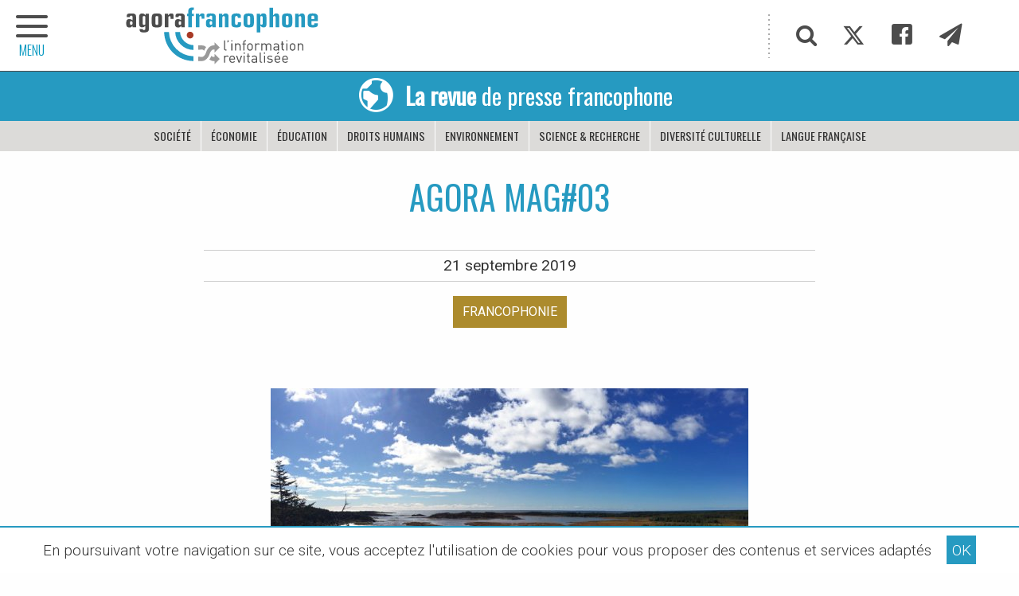

--- FILE ---
content_type: text/html; charset=utf-8
request_url: https://www.agora-francophone.org/agora-mag-03-3824
body_size: 10805
content:
<!DOCTYPE html>
<html class="page_article article_revue composition_revue ltr fr no-js" lang="fr" dir="ltr">
<head>
<script>/*<![CDATA[*/(function(H){H.className=H.className.replace(/\bno-js\b/,'js')})(document.documentElement);/*]]>*/</script>
<title>Agora Mag#03 - Agora Francophone, l&#039;information revitalisée</title>
<meta property="og:title" content="Agora Mag#03">
<meta property="og:type" content="article">
<meta property="og:url" content="https://www.agora-francophone.org/agora-mag-03-3824">
<meta property="og:description" content="francophonie, OIF, Francophonie, Organisation Internationale de la Francophonie, langue fran&#231;aise, diplomatie culturelle, litt&#233;rature, th&#233;&#226;tre, festival, diversit&#233; culturelle, les francophonies">
<meta property="og:locale" content="fr_FR">
<meta property="og:image" content="https://www.agora-francophone.org/IMG/logo/arton3824.jpg">
<meta property="og:site_name" content="Agora Francophone">

<!--seo_insere--><meta name="description" content="&#8211;" />
<meta name="keywords" content="Francophonie" />
<meta name="robots" content="INDEX, FOLLOW" />
<link rel="canonical" href="https://www.agora-francophone.org/agora-mag-03-3824" /><meta http-equiv="Content-Type" content="text/html; charset=utf-8">
<meta name="viewport" content="width=device-width, initial-scale=1.0">
<link rel='stylesheet' href='local/cache-css/ee6af128527938b2d14b3364911db8b8.css?1737279676' type='text/css' /><link rel="preconnect" href="https://cdn.jsdelivr.net/" crossorigin>
<link rel="dns-prefetch" href="https://cdn.jsdelivr.net/">
<script type='text/javascript'>var var_zajax_content='content';</script><script type='text/javascript'>/*<![CDATA[*/
var blocs_replier_tout = 0;
var blocs_slide = 'normal';
var blocs_title_sep = /\|\|/g;
var blocs_title_def = 'Déplier||Replier';
var blocs_js_cookie = '';
/*]]>*/</script><script type="text/javascript">/* <![CDATA[ */
var mediabox_settings={"auto_detect":true,"ns":"box","tt_img":true,"sel_g":"#documents_portfolio a[type='image\/jpeg'],#documents_portfolio a[type='image\/png'],#documents_portfolio a[type='image\/gif']","sel_c":".mediabox","str_ssStart":"Diaporama","str_ssStop":"Arr\u00eater","str_cur":"{current}\/{total}","str_prev":"Pr\u00e9c\u00e9dent","str_next":"Suivant","str_close":"Fermer","str_loading":"Chargement\u2026","str_petc":"Taper \u2019Echap\u2019 pour fermer","str_dialTitDef":"Boite de dialogue","str_dialTitMed":"Affichage d\u2019un media","splash_url":"","lity":{"skin":"_simple-dark","maxWidth":"90%","maxHeight":"90%","minWidth":"400px","minHeight":"","slideshow_speed":"2500","opacite":"0.9","defaultCaptionState":"expanded"}};
/* ]]> */</script>
<!-- insert_head_css -->
<link rel="stylesheet" href="https://cdn.jsdelivr.net/npm/foundation-sites@6.7.5/dist/css/foundation.min.css" crossorigin="anonymous">
<link id="main-less-nocompil" rel="stylesheet" href="local/cache-less/lessdyn-css_main_less-976b4f0f-cssify-cedd254.css" type="text/css">
<script type='text/javascript' src='local/cache-js/4acba692ba8a4a4beb1575b284559df8.js?1737285500'></script>
<!-- insert_head -->
<script type="text/javascript">/* <![CDATA[ */
function ancre_douce_init() {
if (typeof jQuery.localScroll=="function") {
jQuery.localScroll({autoscroll:false, hash:true, onAfter:function(anchor, settings){ 
jQuery(anchor).attr('tabindex', -1).on('blur focusout', function () {
// when focus leaves this element, 
// remove the tabindex attribute
jQuery(this).removeAttr('tabindex');
}).focus();
}});
}
}
if (window.jQuery) jQuery(document).ready(function() {
ancre_douce_init();
onAjaxLoad(ancre_douce_init);
});
/* ]]> */</script>
<link rel="manifest" href="spip.php?page=manifest.webmanifest">
<link rel="icon" type="image/x-icon" href="https://www.agora-francophone.org/local/cache-gd2/fb/8d70f227c40a4b262348e2939c1ea7.ico" sizes="any">
<link rel="icon" type="image/png" href="https://www.agora-francophone.org/local/cache-gd2/81/5409f012df7ff162002a41cd1caed1.png" sizes="any">
<link rel="apple-touch-icon" href="https://www.agora-francophone.org/local/cache-gd2/fa/bfca1b9b982d0c625dea2672757a84.png">
<meta name="msapplication-TileImage" content="https://www.agora-francophone.org/local/cache-gd2/34/7c6caa3410538044ac1d9864120b1f.png">
<meta name="msapplication-TileColor" content="#ffffff">
<meta name="theme-color" content="#ffffff">
<meta name="generator" content="SPIP"></head>
<body id="top" class="page-article" dir="ltr">
<div id="menu-ext-gauche" data-toggler=".is-active">
<a href="#" target="_self" class="close float-right" data-toggle="menu-ext-gauche" title="Masquer le menu"><span class="icon-close"></span></a>
<hr class="sans-border" />
<section>
<ul class="menu partage">
<li><a href="#" target="_self" class="item js-modal" title="Recherche"
data-modal-content-id="cadre_recherche"
data-modal-close-text="Fermer la recherche">
<span class="icon-search"></span>
</a>
</li>
<li><a href="twitter-886" target="_self" class="item" title="Twitter"><span class="icon-twitter"></span></a></li>
<li><a href="Facebook-885" target="_self" class="item" title="Facebook"><span class="icon-facebook"></span></a></li>
<li><a href="infolettre" target="_self" class="item" title="Infolettre"><span class="icon-paper-plane"></span></a></li>
</ul>
<ul class="vertical menu">
<li><a href="https://www.agora-francophone.org" target="_self" class="item retourHome" title="Retour à l'accueil"><span class="icon-home icon-fw"></span>Accueil</a></li>
<li class="niveauA actif-OffCanvas"><a href="revue-de-presse-1" target="_self" class="item" title="La revue de presse francophone">Revue de presse</a>
</li>
<li class="niveauA"><a href="partenariat-oif-agora-francophone-2023" target="_self" class="item" title="&#201;v&#233;nements francophones">Événements francophones</a>
<ul>
<li class="niveauB"><a href="10-sur-10-journalisme-et-culture-a-saint-louis-senegal" target="_self" class="item">Partenariat Agora/OIF -10 sur 10 à Saint-Louis / Sénégal</a></li>
<li class="niveauB"><a href="les-zebrures-d-automne-limoges-france" target="_self" class="item">Les Zébrures d&#8217;automne Limoges - France / 2019</a></li>
<li class="niveauB"><a href="les-zebrures-d-automne-limoges-france-95" target="_self" class="item">Acfas&nbsp;: 87e congrès  Partenariat Agora / UQO</a></li>
<li class="niveauB"><a href="10-sur-10-le-theatre-en-francais-de-la-pologne-au-senegal" target="_self" class="item">10 sur 10, le théâtre en français de la Pologne au Sénégal</a></li>
<li class="niveauB"><a href="Sommet-de-la-Francophonie-Erevan" target="_self" class="item">Sommet de la Francophonie Erevan</a></li>
<li class="niveauB"><a href="le-grand-tour-2017" target="_self" class="item">Le Grand Tour 2017</a></li>
<li class="niveauB"><a href="2023-angouleme-france" target="_self" class="item">2023 - Angoulême - France</a></li>
<li class="niveauB"><a href="les-zebrures-d-automne-limoges-france-2020" target="_self" class="item">Les Zébrures d&#8217;automne Limoges - France / 2020</a></li>
<li class="niveauB"><a href="l-afrique-en-conte" target="_self" class="item">L&#8217;Afrique en conte</a></li>
<li class="niveauB"><a href="itineraires-francophones-en-europe-centrale-et-orientale" target="_self" class="item">Itinéraires francophones en Europe centrale et orientale</a></li>
<li class="niveauB"><a href="forum-euro-mediterraneen-des-jeunes-leaders-2022" target="_self" class="item">Forum euro-méditerranéen des jeunes leaders - 2022</a></li>
<li class="niveauB"><a href="exils-poetiques-guyane-par-emmelyne-octavie" target="_self" class="item">Exils poétiques - Guyane - Par Emmelyne Octavie</a></li>
<li class="niveauB"><a href="partenariat-la-fabrique-de-la-litterature-agora-francophone" target="_self" class="item">Carnets Vanteaux - Partenariat Agora - &#171;&nbsp;La Fabrique de la littérature&nbsp;&#187;</a></li>
<li class="niveauB"><a href="carnets-vanteaux-partenariat-agora-la-fabrique-de-la-litterature-iii" target="_self" class="item">Carnets Vanteaux - Partenariat Agora - &#171;&nbsp;La Fabrique de la littérature&nbsp;&#187; III</a></li>
</ul>
</li>
<li class="niveauA"><a href="agora-mag" target="_self" class="item">Agora Mag</a>
</li>
</ul>
</section>
</div><header class="bandeau">
<div id="slogan">
<div class="hide">
<p>francophonie, OIF, Francophonie, Organisation Internationale de la Francophonie, langue française, diplomatie culturelle, littérature, théâtre, festival, diversité culturelle, les francophonies</p>
</div>
</div>
<div id="bandeau" class="grid-container full">
<div class="grid-container">
<div class="grid-x">
<h2 class="cell auto" style="background-image: url('plugins/squelagora/images/logo-agora-francophone2018.svg')">
<a href="https://www.agora-francophone.org" target="_self" title="Accueil"><span class="hide">L&#8217;actualité revitalisée</span></a>
</h2>
<div class="partage cell shrink show-for-medium">
<ul class="menu">
<li><a href="#" target="_self" class="item js-modal" title="Recherche"
data-modal-content-id="cadre_recherche"
data-modal-close-text="Fermer la recherche">
<span class="icon-search"></span>
</a>
</li>
<li><a href="twitter-886" target="_self" class="item" title="Twitter"><span class="icon-twitter"></span></a></li>
<li><a href="Facebook-885" target="_self" class="item" title="Facebook"><span class="icon-facebook"></span></a></li>
<li><a href="infolettre" target="_self" class="item" title="Infolettre"><span class="icon-paper-plane"></span></a></li>
</ul>
</div>
</div>
</div>
</div>
<nav class="grid-x align-center" role="navigation">
<a class="retour" href="revue-de-presse-1" target="_self" title="Accueil Revue de presse">
<h1 class="cell menu align-center text-center avec-padding025" style="background-color:#269ac1">
<span class="icon-earth show-for-medium"></span><p><strong>La revue</strong> de presse francophone</p>
</h1>
</a>
<ul class="cell menu align-center">
<li><a href="societe-262?cps=revue" target="_self" class="item" title="Thématique Société">Société</a>
</li>
<li><a href="Economie-263?cps=revue" target="_self" class="item" title="Thématique Économie">Économie</a>
</li>
<li><a href="Education-261?cps=revue" target="_self" class="item" title="Thématique Éducation">Éducation</a>
</li>
<li><a href="Droits-de-l-Homme-279?cps=revue" target="_self" class="item" title="Thématique Droits humains">Droits humains</a>
</li>
<li><a href="Environnement-264?cps=revue" target="_self" class="item" title="Thématique Environnement">Environnement</a>
</li>
<li><a href="Science-recherche-436?cps=revue" target="_self" class="item" title="Thématique Science &amp; recherche">Science &amp; recherche</a>
</li>
<li><a href="Diversite-culturelle-260?cps=revue" target="_self" class="item" title="Thématique Diversité culturelle">Diversité culturelle</a>
</li>
<li><a href="Langue-francaise-283?cps=revue" target="_self" class="item" title="Thématique Langue française">Langue française</a>
</li>
</ul>
</nav>
<div class="offCanvas-toggle" data-toggle="menu-ext-gauche" style="left:0">
<a title="menu plan du site" role="navigation"><span class="icon-menu"></span><span class="titre-menu">MENU</span></a>
</div>
</header><main>
<div class="main grid-x">
<div class="content hentry" id="content">
<div id="titre-article" class="hide">
<a href="#top" target="_self" title="Haut de la page">
<div class="grid-container">
<div class="grid-x">
<span class="icon-bookmark"></span>
<span class="point">Agora Mag#03</span>
</div>
</div>
</a>
</div>
<header class="text-center avec-margin-top avec-margin-bottom avec-padding-bottom">
<h1 class="crayon article-titre-3824 " style="color:#269ac1">Agora Mag#03</h1>
<div class="auteur sursousligne">
<abbr class="published" title="2019-09-21T06:50:32Z">21 septembre 2019</abbr>
</div>
<nav class="nav-etiquette avec-padding-top avec-padding-bottom">
<ul class="menu align-center">
<li class="etiquette-pays avec-padding-bottom05"><a class="hollow button" href="Francophonie-376?cps=revue&id_rubrique=1" target="_self" title="Afficher les articles du pays Francophonie">Francophonie</a></li>
</ul>
</nav>
</header>
<figure class="spip_documents spip_documents_center">
<img src="local/cache-vignettes/L600xH342/arton3824-e0c4b.jpg" alt="">
<figcaption class="spip_doc_caption spip_documents_center" style="max-width:600px;">
</figcaption>
</figure>
<p class="crayon article-hyperlien-3824 hyperlien sursousligne avec-padding-top avec-padding-bottom text-center"><a href="https://www.agora-francophone.org/agora-mag-03" target="_self" title="Vister Agora#Mag03">Lire l'article sur <strong>Agora#Mag03</strong> <span class="icon-arrow-right2"></span></a></p>
<div class="socialtags_insert avec-margin-top">
<p><strong>Partagez cette page sur votre réseau :</strong></p>
</div>
</div><!--.content-->
</div><!--.main--></main>
<aside>
<div class="avec-padding-bottom avec-padding-top avec-margin-top">
<div class="grid-container avec-padding-bottom">
<section id="plus-loin">
<header class="intertitre">
<h1>5 articles cueillis parmi les
5621 
publiés dans Agora
</h1>
</header>
<div class="grid-x grid-margin-x small-up-1 medium-up-2 flexbox-center-top" data-equalizer data-equalize-by-row="true">
<article class="pave-img-gauche-tag-tag-titre-desc cell avec-margin-bottom">
<a class="grid-x" href="carnets-vanteaux-douces-ameres" target="_self" title="Lire cet article" data-equalizer-watch>
<div class="pave-img cell large-4" style="background:url(https://www.agora-francophone.org/local/cache-vignettes/L350xH350/147dd24d43e1249d05ca311ca90756-c3b54.jpg) no-repeat center center;" title="Lire l'article : Carnets Vanteaux - Douces-am&#232;res">
</div>
<div class="pave-content cell large-8">
<p class="tag01"><span>Éducation</span></p>
<p class="tag02">France</p>
<h1 class="crayon article-titre-5594 titre">Carnets Vanteaux - Douces-amères</h1>
<p class="descriptif">Les Carnets Vanteaux avec l&#039;atelier Microfictions animé par Milena Mikhaïlova Makarius Consigne : Ecrire une microfiction en utilisant, dans un&nbsp;(...)</p>
</div>
</a>
</article><article class="pave-img-gauche-tag-tag-titre-desc cell avec-margin-bottom">
<a class="grid-x" href="essia-jaibi-nous-ne-sommes-pas-sortis-d-une-censure-pour-tomber-dans-l" target="_self" title="Lire cet article" data-equalizer-watch>
<div class="pave-img cell large-4" style="background:url(https://www.agora-francophone.org/local/cache-vignettes/L321xH321/8fed3295916763a0b8d7e3d0a6453a-344f0.jpg) no-repeat center center;" title="Lire l'article : Essia Jaibi : &#171; Nous ne sommes pas sortis d&#039;une censure pour tomber dans l&#039;autocensure &#187; ">
</div>
<div class="pave-content cell large-8">
<p class="tag01"><span>Diversité culturelle</span></p>
<p class="tag02">Tunisie</p>
<h1 class="crayon article-titre-3791 titre">Essia Jaibi&nbsp;: &#171;&nbsp;Nous ne sommes pas sortis d’une censure pour tomber dans l’autocensure&nbsp;&#187; </h1>
<p class="descriptif">Metteure en scène, auteure, à 30 ans, Essia Jaïbi a déjà un parcours riche d&#039;expériences dans la production, la création et la diffusion&nbsp;(...)</p>
</div>
</a>
</article><article class="pave-img-gauche-tag-tag-titre-desc cell avec-margin-bottom">
<a class="grid-x" href="dans-l-oeil-du-quebec" target="_self" title="Lire cet article" data-equalizer-watch>
<div class="pave-img cell large-4" style="background:url(https://www.agora-francophone.org/local/cache-vignettes/L350xH350/afd517e2f04b17f7d2a17bd39549c4-38e8a.png) no-repeat center center;" title="Lire l'article : Dans l&#039;&#339;il du Qu&#233;bec">
</div>
<div class="pave-content cell large-8">
<p class="tag01"><span>Environnement</span></p>
<p class="tag02">Canada - Québec</p>
<h1 class="crayon article-titre-5423 titre">Dans l’œil du Québec</h1>
<p class="descriptif">L&#039;un des plus grands cratères de météorite du monde se situe au Québec. Des scientifiques et des artistes portent un regard inédit sur&nbsp;(...)</p>
</div>
</a>
</article><article class="pave-img-gauche-tag-tag-titre-desc cell avec-margin-bottom">
<a class="grid-x" href="que-savons-nous-de-l-hyper-selfiemania-et-de-ses-adeptes" target="_self" title="Lire cet article" data-equalizer-watch>
<div class="pave-img cell large-4" style="background:url(https://www.agora-francophone.org/local/cache-vignettes/L350xH350/31fe06e74e8ea12e4bcccf52ec2676-177db.png) no-repeat center center;" title="Lire l'article : Que savons-nous de l&#039;hyper &#171; selfiemania &#187; et de ses adeptes ?">
</div>
<div class="pave-content cell large-8">
<p class="tag01"><span>Société</span></p>
<p class="tag02">Cambodge</p>
<h1 class="crayon article-titre-5723 titre">Que savons-nous de l&#8217;hyper &#171;&nbsp;selfiemania&nbsp;&#187; et de ses adeptes&nbsp;?</h1>
<p class="descriptif">Le phénomène du selfie, entendre par là « auto-portrait réalisé à l&#039;aide d&#039;un téléphone intelligent » compte probablement plusieurs millions&nbsp;(...)</p>
</div>
</a>
</article><article class="pave-img-gauche-tag-tag-titre-desc cell avec-margin-bottom">
<a class="grid-x" href="MALI-AFRIQUE-De-l-exotisme-a-l-acculturation" target="_self" title="Lire cet article" data-equalizer-watch>
<div class="pave-img cell large-4" style="background:url(https://www.agora-francophone.org/local/cache-vignettes/L350xH350/6a7d9b19f629b6fa3dfa1d9ad8c169-0ba70.jpg) no-repeat center center;" title="Lire l'article : MALI / AFRIQUE - De l&#039;exotisme &#224; l&#039;acculturation">
</div>
<div class="pave-content cell large-8">
<p class="tag01"><span>Diversité culturelle</span></p>
<p class="tag02">Afrique</p>
<h1 class="crayon article-titre-2582 titre">MALI / AFRIQUE - De l’exotisme à l’acculturation</h1>
<p class="descriptif">Cette citation fait scintiller un des topos de la littérature postcoloniale. Prenons l&#039;exemple du roman Noces sacrées de Seydou Badian qui, au&nbsp;(...)</p>
</div>
</a>
</article></div>
</section>
<section id="les-thematiques" class="grid-x grid-margin-x">
<article class="cell avec-margin-top">
<header class="intertitre">
<h1>Agora : les chemins de traverse</h1>
</header>
<nav class="nav-etiquette avec-padding-bottom">
<ul class="menu">
<li class="etiquette-thematiques avec-padding-bottom05"><a class="hollow button" href="societe-262" target="_self" title="Afficher les articles avec la thématique Société">Société</a></li>
<li class="etiquette-thematiques avec-padding-bottom05"><a class="hollow button" href="Economie-263" target="_self" title="Afficher les articles avec la thématique Économie">Économie</a></li>
<li class="etiquette-thematiques avec-padding-bottom05"><a class="hollow button" href="Education-261" target="_self" title="Afficher les articles avec la thématique Éducation">Éducation</a></li>
<li class="etiquette-thematiques avec-padding-bottom05"><a class="hollow button" href="Droits-de-l-Homme-279" target="_self" title="Afficher les articles avec la thématique Droits humains">Droits humains</a></li>
<li class="etiquette-thematiques avec-padding-bottom05"><a class="hollow button" href="Environnement-264" target="_self" title="Afficher les articles avec la thématique Environnement">Environnement</a></li>
<li class="etiquette-thematiques avec-padding-bottom05"><a class="hollow button" href="Science-recherche-436" target="_self" title="Afficher les articles avec la thématique Science &amp; recherche">Science &amp; recherche</a></li>
<li class="etiquette-thematiques avec-padding-bottom05"><a class="hollow button" href="Diversite-culturelle-260" target="_self" title="Afficher les articles avec la thématique Diversité culturelle">Diversité culturelle</a></li>
<li class="etiquette-thematiques avec-padding-bottom05"><a class="hollow button" href="Langue-francaise-283" target="_self" title="Afficher les articles avec la thématique Langue française">Langue française</a></li>
</ul>
</nav>
</article>
<article class="cell avec-margin-bottom">
<header class="intertitre">
<h1>Et autres salmigondis ; )</h1>
</header>
<nav class="nav-etiquette avec-padding-bottom" >
<ul class="menu">
<li class="etiquette-inspirations avec-padding-bottom05"><a class="hollow button" href="au-gres-du-vent" target="_self" title="Afficher les articles avec la thématique Au gré du vent">Au gré du vent</a></li>
<li class="etiquette-inspirations avec-padding-bottom05"><a class="hollow button" href="cheminer-dans-l-hexagone" target="_self" title="Afficher les articles avec la thématique Cheminer dans l&#8217;hexagone">Cheminer dans l&#8217;hexagone</a></li>
<li class="etiquette-inspirations avec-padding-bottom05"><a class="hollow button" href="croquer-des-francophones" target="_self" title="Afficher les articles avec la thématique Croquer des francophones">Croquer des francophones</a></li>
<li class="etiquette-inspirations avec-padding-bottom05"><a class="hollow button" href="deambuler-a-paris" target="_self" title="Afficher les articles avec la thématique Déambuler à Paris">Déambuler à Paris</a></li>
<li class="etiquette-inspirations avec-padding-bottom05"><a class="hollow button" href="feuilleter-la-presse-francophone" target="_self" title="Afficher les articles avec la thématique Feuilleter la presse francophone">Feuilleter la presse francophone</a></li>
<li class="etiquette-inspirations avec-padding-bottom05"><a class="hollow button" href="feuilleter-les-romans-francophones" target="_self" title="Afficher les articles avec la thématique Feuilleter les livres francophones">Feuilleter les livres francophones</a></li>
<li class="etiquette-inspirations avec-padding-bottom05"><a class="hollow button" href="relier-les-hemispheres" target="_self" title="Afficher les articles avec la thématique Relier les hémisphères">Relier les hémisphères</a></li>
<li class="etiquette-inspirations avec-padding-bottom05"><a class="hollow button" href="remonter-le-temps" target="_self" title="Afficher les articles avec la thématique Remonter le temps">Remonter le temps</a></li>
<li class="etiquette-inspirations avec-padding-bottom05"><a class="hollow button" href="se-mettre-au-vert" target="_self" title="Afficher les articles avec la thématique Se mettre au vert">Se mettre au vert</a></li>
</ul>
</nav>
</article>
</section>
<div class='ajaxbloc' data-ajax-env='zDyGD69BoIBRJb3d6xLvjzLQFT974Fsuc45s3lAvKZt1Qpn6470HOy10nv8oS9aNFY3zcYr4NG8uPCD2J7xxe28bjVESmi1SkDthDuOtGeshvkUFrQ8ZP3Ni23+rTRAafueTJQGlmT9qBSTmVYqjLhERANXu2/yycvJq8pNosb5p4gNVkDdSxmBh65iUPTqinBxJsmnaqVBpN0Wpd70rWVRBZaXey+8LL+OfvOckCLTnUASXXjZlAh2E4pxpodM5e26srljiK8Nd/kwhzQ0ikbqZOlU/fwowP2vc1WoGTYw1sQ==' data-origin="agora-mag-03-3824">

<a id='pagination_liste-galeries' class='pagination_ancre'></a>
<section id="galeries-photo" class="grid-x grid-margin-x avec-margin-top">
<article class="cell avec-margin-bottom">
<header class="intertitre">
<h1>Expression photographique</h1>
</header>
<nav class="avec-padding-bottom">
<ul class="grid-x menu small-up-2 medium-up-3 large-up-5">
<li class="cell"><a href="blanc-ebene-par-patricia-willocq" target="_self" rel="galerie" title="Blanc Ebène par Patricia Willocq">
<img src="https://www.agora-francophone.org/local/cache-vignettes/L230xH230/1eb0e1df100827f1dfa6bdf3203bfd-bb033.jpg"
class="spip_logos thumbnail"
alt="Blanc Ebène par Patricia Willocq"
/>
</a></li>
<li class="cell"><a href="senegal-balade-dans-saint-louis" target="_self" rel="galerie" title="SÉNÉGAL - Balade dans Saint-Louis">
<img src="https://www.agora-francophone.org/local/cache-vignettes/L230xH230/f8055e561acd1f0c5422a71dc6cdcf-efef7.jpg"
class="spip_logos thumbnail"
alt="SÉNÉGAL - Balade dans Saint-Louis"
/>
</a></li>
<li class="cell"><a href="cambodge-les-photos-de-nate-q-flickr" target="_self" rel="galerie" title="CAMBODGE - les photos de nate q (Flickr)">
<img src="https://www.agora-francophone.org/local/cache-vignettes/L230xH230/e8fd8631637980c7cb4296746894c3-a67f8.jpg"
class="spip_logos thumbnail"
alt="CAMBODGE - les photos de nate q (Flickr)"
/>
</a></li>
<li class="cell"><a href="ROUMANIE-instantanes-FaceBook-Street-View-Photography-Romania" target="_self" rel="galerie" title="Roumanie - instantanés - FaceBook : Street View Photography Romania">
<img src="https://www.agora-francophone.org/local/cache-vignettes/L230xH230/3db379a12b17074023f3212ac58df3-10bb3.jpg"
class="spip_logos thumbnail"
alt="Roumanie - instantanés - FaceBook : Street View Photography Romania"
/>
</a></li>
<li class="cell"><a href="Photographies-de-LEILA-ALAOUI-victime-des-attentats-de-Ouagadougou-01-2016" target="_self" rel="galerie" title="Photographies de LEILA ALAOUI - victime des attentats de Ouagadougou - 01&nbsp;(...)">
<img src="https://www.agora-francophone.org/local/cache-vignettes/L230xH230/04c3d0127e36f1171320cf632c24d3-8dc70.jpg"
class="spip_logos thumbnail"
alt="Photographies de LEILA ALAOUI - victime des attentats de Ouagadougou - 01&nbsp;(...)"
/>
</a></li>
</ul>
<div class="grid-container">
<div class="pagination-rubriques grid-x">
<div class="cell small-12">
<ul class="pagination text-center" aria-label="Pagination">
<li  class="current">
<span class="show-for-sr">Vous êtes sur la page</span> 1</li>
<li>
<a href="agora-mag-03-3824?debut_liste-galeries=5#pagination_liste-galeries" aria-label="Page 2" target="_self" rel="nofollow">2</a></li>
<li>
<a href="agora-mag-03-3824?debut_liste-galeries=10#pagination_liste-galeries" aria-label="Page 3" target="_self" rel="nofollow">3</a></li>
<li>
<a href="agora-mag-03-3824?debut_liste-galeries=15#pagination_liste-galeries" aria-label="Page 4" target="_self" rel="nofollow">4</a></li>
<li>
<a href="agora-mag-03-3824?debut_liste-galeries=20#pagination_liste-galeries" aria-label="Page 5" target="_self" rel="nofollow">5</a></li>
<li>
<a href="agora-mag-03-3824?debut_liste-galeries=25#pagination_liste-galeries" aria-label="Page 6" target="_self" rel="nofollow">6</a></li>
<li class="pagination-next"><a href="agora-mag-03-3824?debut_liste-galeries=5#pagination_liste-galeries" aria-label="Page suivante" target="_self" rel="nofollow"></a></li>
<li
class="all"><a href='agora-mag-03-3824?debut_liste-galeries=-1#pagination_liste-galeries' class='lien_pagination' rel='nofollow'>Tout afficher</a></li>
</ul>
</div>
</div>
</div>
</nav>
</article>
</section>
</div><!--ajaxbloc--><section id="la-carte" class="grid-x grid-margin-x">
<article class="cell avec-margin-top avec-margin-bottom">
<header class="intertitre">
<h1><span class="intertitre-variante">Voyage</span> en francophonies</h1>
</header>
<div id="la-carte-globale">
<div id="map1" class="carte_gis" style="width:100%; height:450px;"></div>
<script type="text/javascript">
var map1;
var jQgisloader;
(function (){
if (typeof jQuery.ajax == "undefined"){jQuery(init_gis);}else {init_gis();}
function init_gis(){
// Charger le javascript de GIS une seule fois si plusieurs carte
if (typeof jQgisloader=="undefined"){
jQgisloader = jQuery.ajax({url: 'local/cache-js/jsdyn-javascript_gis_js-ede994e4.js?1717862581', dataType: 'script', cache: true});
}
// et initialiser la carte (des que js GIS charge et des que DOM ready)
jQgisloader.done(function(){
jQuery(function(){
map1 = new L.Map.Gis('map1',{
mapId: '1',
callback: (typeof(callback_map1) === "function") ? callback_map1 : false,
center: [27.384854046181026,-10.539345937500007],
zoom: 4,
scrollWheelZoom: false,
zoomControl: true,
fullscreenControl: true,
scaleControl: false,
overviewControl:false,
layersControl: true,
layersControlOptions: {
collapsed: true
},
noControl: false,
utiliser_bb: false,
affiche_points: true,
json_points:{
url: 'https://www.agora-francophone.org/spip.php?page=gis_json',
objets: 'mots',
limit: 500,
env: [],
titre: "",
description: "",
icone: ""
},
tooltip: false,
cluster: true,
clusterOptions: {
disableClusteringAtZoom: null,
showCoverageOnHover: false,
spiderfyOnMaxZoom: true,
maxClusterRadius: 30,
singleMarkerMode: false
},
pathStyles: {"weight":"2"},
autocenterandzoom: true,
autocenter: false,
openId: false,
localize_visitor: false,
localize_visitor_zoom: 4,
centrer_fichier: true,
kml: false,
gpx: false,
geojson: false,
topojson: false,
options: []
});
});
});
}
})()
</script>
</div>
</article>
</section>
</div>
</div>
<div class="grid-container full">
<section id="les-sources" style="background-color:#d4eaea">
<article class="grid-x grid-container avec-padding avec-margin-top">
<header class="cell small-12 intertitre">
<h1>Les sources</h1>
</header>
<a href="?page=sources" target="_self" title="Voir les sources">
<div class="cell grid-x grid-margin-x les-sources-content avec-padding-bottom">
<figure class="cell shrink small-12 text-left">
<img src="plugins/squelagora/images/icon-agora-francophone2018.svg" width="150" alt="Logo Agora francophone">
</figure>
<div class="les-sources-content cell auto">
<h2>Les sources de la revue de presse</h2>
</div>
</div>
</a>
</article>
</section>
</div></aside>
<footer>
<div class="avec-padding-bottom">
<div id="pied-plan" class="grid-container avec-padding-bottom avec-margin-bottom">
<section class="grid-x grid-margin-x small-up-1 medium-up-3 flexbox-center-top" data-equalizer data-equalize-by-row="true">
<h1 class="hide">L&#8217;actualité revitalisée</h1>
<article class="cell avec-margin-top avec-margin-bottom">
<header>
<a href="revue-de-presse-1" target="_self" title="La revue de presse francophone">Revue de presse</a>
</header>
<ul class="menu vertical">
<li><a href="ils-meurent" target="_self" title="Ils meurent...">Ils meurent...</a></li>
<li><a href="ouganda-la-francophonie-d-a-cote" target="_self" title="Ouganda, la francophonie d’à côté&nbsp;! La vidéo">Ouganda, la francophonie d’à côté&nbsp;! La vidéo</a></li>
<li><a href="des-architectes-se-mobilisent-pour-diagnostiquer-les-centres-d-hebergements" target="_self" title="Depuis le d&#233;but de la semaine derni&#232;re, une trentaine d&#039;architectes s&#039;activent de fa&#231;on b&#233;n&#233;vole pour analyser les risques sur les b&#226;timents des centres d&#039;h&#233;bergement d&#039;urgence et faire remonter les informations aux pouvoirs publics.">Des architectes se mobilisent pour diagnostiquer les centres d’hébergements</a></li>
<li><a href="carnet-d-exil-jawaher-yousofi-journaliste-afghane" target="_self" title="La toute premi&#232;re fois que j&#039;ai pos&#233;e les pieds &#224; Paris, ce ne sont pas ses monuments embl&#233;matiques qui m&#039;ont le plus marqu&#233;, mais plut&#244;t l&#039;atmosph&#232;re sereine et unique de ses caf&#233;s nich&#233;s au c&#339;ur des vieux quartiers. Un apr&#232;s-midi, dans l&#039;un de ces caf&#233;s, une tasse de caf&#233; bouillant entre mes mains, une vieille femme au b&#233;ret brun et aux cheveux courts est pass&#233;e devant moi. Elle m&#039;a adress&#233; un sourire, un sourire qui m&#039;a transport&#233; dans les pages du livre Les Mis&#233;rables de Victor Hugo. Ce fut un instant fugace, mais charg&#233; d&#039;un sentiment profond : Paris, au-del&#224; de son histoire, poss&#232;de une &#226;me qui invite &#224; l&#039;exploration.">Carnet d’exil&nbsp;: Jawaher Yousofi, journaliste afghane</a></li>
<li><a href="arbres-de-noel-une-tradition-revisitee" target="_self" title="Voici venu le temps de la sempiternelle question du choix des sapins, afin de ne pas d&#233;roger &#224; la tradition. Comme chaque ann&#233;e, le d&#233;partement des bois et for&#234;ts du minist&#232;re de l&#039;Agro-industrie met en vente des sapins pour la f&#234;te de No&#235;l. (...) D&#039;autres personnes se mettent &#224; confectionner elles-m&#234;mes leurs sapins avec les objets de tous les jours pour les vendre en ligne aux particuliers et aux professionnels de plus en plus nombreux &#224; jeter leur d&#233;volu sur les sapins de No&#235;l artificiels r&#233;alis&#233;s &#224; partir de bois flott&#233; au style nature et &#233;pur&#233;.">Arbres de Noël&nbsp;: une tradition revisitée</a></li>
</ul>
</article>
<article class="cell avec-margin-top avec-margin-bottom">
<header>
<a href="https-www-agora-francophone-org-l-afrique-en-conte" target="_self" title="&#201;v&#233;nements francophones">Événements francophones</a>
</header>
<ul class="menu vertical">
<li><a href="zebrures-d-automne-2023" target="_self" title="Zébrures d&#8217;Automne 2023">Zébrures d&#8217;Automne 2023</a></li>
<li><a href="varsovie-sofia-la-francophonie-prepare-l-avenir" target="_self" title="Varsovie, Sofia, la francophonie prépare l&#8217;avenir">Varsovie, Sofia, la francophonie prépare l&#8217;avenir</a></li>
<li><a href="partenariat-oif-agora-francophone-2023" target="_self" title="Partenariat OIF / Agora francophone - 2023">Partenariat OIF / Agora francophone - 2023</a></li>
<li><a href="les-zebrures-d-automne-limoges-france-2020" target="_self" title="Les Zébrures d&#8217;automne Limoges - France / 2020">Les Zébrures d&#8217;automne Limoges - France / 2020</a></li>
<li><a href="les-zebrures-d-automne-limoges-france-2022" target="_self" title="Les Zébrures d&#8217;automne - Limoges / France - 2022">Les Zébrures d&#8217;automne - Limoges / France - 2022</a></li>
<li><a href="l-afrique-en-conte" target="_self" title="L&#8217;Afrique en conte">L&#8217;Afrique en conte</a></li>
<li><a href="itineraires-francophones-en-europe-centrale-et-orientale" target="_self" title="Itinéraires francophones en Europe centrale et orientale">Itinéraires francophones en Europe centrale et orientale</a></li>
<li><a href="forum-euro-mediterraneen-des-jeunes-leaders-2022" target="_self" title="Forum euro-méditerranéen des jeunes leaders - 2022">Forum euro-méditerranéen des jeunes leaders - 2022</a></li>
</ul>
</article>
<article class="cell avec-margin-top avec-margin-bottom">
<header>
<a href="agora-mag" target="_self" title="Agora Mag">Agora Mag</a>
</header>
<ul class="menu vertical">
<li><a href="mag-31" target="_self" title="Mag#31">Mag#31</a></li>
<li><a href="mag-30" target="_self" title="Mag#30">Mag#30</a></li>
<li><a href="mag-29" target="_self" title="Mag#29">Mag#29</a></li>
<li><a href="mag-28" target="_self" title="Mag#28">Mag#28</a></li>
<li><a href="mag-27" target="_self" title="Mag#27">Mag#27</a></li>
<li><a href="mag-26" target="_self" title="Mag#26">Mag#26</a></li>
<li><a href="mag-25" target="_self" title="Mag#25">Mag#25</a></li>
<li><a href="mag-24" target="_self" title="Mag#24">Mag#24</a></li>
<li><a href="retour-de-lecture-les-enfants-du-sable-de-gaston-zossou" target="_self" title="Retour de lecture&nbsp;: Les enfants du sable de Gaston Zossou">Retour de lecture&nbsp;: Les enfants du sable de Gaston Zossou</a></li>
<li><a href="l-ami-armenien-d-andrei-makine" target="_self" title="L’ami arménien d&#8217;Andreï Makine">L’ami arménien d&#8217;Andreï Makine</a></li>
<li><a href="emmelyne-octavie-un-y-qui-change-tout" target="_self" title="Emmelyne Octavie, un y qui change tout">Emmelyne Octavie, un y qui change tout</a></li>
<li><a href="foot-et-monde-arabe" target="_self" title="Le Monde arabe n&#039;&#233;chappe &#224; pas &#224; la r&#232;gle qui veut que le football soit une actualit&#233; phare d&#233;battue &#224; grand renfort de titres ravageurs dans la presse ou de vibrants proc&#232;s populaires aux terrasses des caf&#233;s. Bien au-del&#224; d&#039;une pratique sportive, le football est un fait de soci&#233;t&#233;. Depuis la Seconde Guerre mondiale, son imbrication avec la g&#233;opolitique est permanente. L&#039;Institut de Monde Arabe, &#224; Paris, l&#232;ve le voile sur ce curieux m&#233;lange des genres en proposant &#171; Foot et Monde arabe &#8211; la r&#233;volution du ballon rond &#187;, jusqu&#039;au 21 juillet 2019.">Foot et Monde arabe</a></li>
<li><a href="dans-ce-deuxieme-episode-de-calliopee-nous" target="_self" title="Dans ce deuxi&#232;me &#233;pisode de Calliop&#233;e, nous replongeons dans &#8220;L&#039;ing&#233;nue libertine&#8221; de Colette. Publi&#233; en 1909, ce roman conte la vie douillette et routini&#232;re de la jeune Minne, qui &#233;pousera son cousin Antoine sans amour. Elle le trompera donc all&#232;grement, &#224; la poursuite d&#039;un plaisir qu&#039;elle ne trouve pas dans son couple. Relire cette histoire aujourd&#039;hui, c&#039;est s&#039;interroger sur le d&#233;sir f&#233;minin, son expression, son importance aussi. Parce que Colette &#233;tait effront&#233;ment moderne, elle formulait d&#233;j&#224; &#224; l&#039;&#233;poque ce que les f&#233;ministes d&#233;fendent aujourd&#039;hui. Une auteure &#224; (re)lire sans attendre et dont les femmes et hommes de lettres Fr&#233;d&#233;ric Maget, B&#233;n&#233;dicte Martin et G&#233;rard Bonal nous parlent avec brio.">&#8220;L&#8217;ingénue libertine&#8221; de Colette</a></li>
</ul>
</article>
<article class="cell avec-margin-top avec-margin-bottom">
<figure class="spip_documents_center avec-padding">
<img src="plugins/squelagora/images/logo-agora-francophone2018-carre-blanc.svg" alt="Logo Agora francophone">
</figure>
<ul class="menu vertical text-center">
<li><a class="contact bouton expanded avec-border-bottom" href="presentation-d-agora-francophone" target="_self">Présentation d&#8217;Agora francophone</a></li>
</ul>
<a class="contact button expanded" href="contact-880" target="_self">Contact</a>
</article>
</section>
</div>
<div id="pied">
<ul class="menu flexbox-center-top">
<li><a href="https://www.agora-francophone.org" target="_self" title="Agora Francophone">&copy;2026&nbsp;Agora Francophone&nbsp;&nbsp;</a></li>
<li><a href="mentions-legales-887" target="_self" title="Agora Francophone">Mentions légales</a></li>
</ul>
<a class="scrollToTop" href="#top" target="_self" title="Haut de la page" style="display: none;"><span class="icon-chevron-up"></span></a>
</div>
</div>
<section class="recherche hide" id="cadre_recherche">
<form class="cadre_recherche" action="?page=recherche" method="get">
<input name="page" value="recherche" type="hidden"
/>
<input type="hidden" name="lang" value="fr" />
<label for="champRecherche" style="display:none">Rechercher :</label>
<div class="grid-x">
<input class="cell auto search text triadeC"
id="champRecherche"
name="recherche"
title="Saisir de 3 à 30 caractères"
required="required"
pattern="[\D\d\s]{3,30}"
maxlength="30"
placeholder="Recherche ?"
type="search"
autocapitalize="off"
autocorrect="off">
<button class="cell shrink open-search" title="Lancer la recherche" type="submit">
<span class="icon-search texte-triadeA"></span>
</button>
</div>
</form>
</section><script defer src="https://cdn.jsdelivr.net/npm/foundation-sites@6.7.5/dist/js/foundation.min.js"></script>
<script defer src="plugins/squelagora/js/jquery-accessible-modal-window-aria-master/jquery-accessible-modal-window-aria.js"></script>
<script defer src="plugins/squelagora/js/squelagora.js"></script>
<!-- Google tag (gtag.js) -->
<script async src="https://www.googletagmanager.com/gtag/js?id=G-4Y3DYB1DDM"></script>
<script>
window.dataLayer = window.dataLayer || [];
function gtag(){dataLayer.push(arguments);}
gtag('js', new Date());
gtag('config', 'G-4Y3DYB1DDM');
</script></footer>
<script type='text/javascript' src='plugins/auto/cookiechoices/v1.1.2/js/cookiechoices.js'></script>
<script type='text/javascript' src='local/cache-js/jsdyn-cookiechoices_call_js-ea511ac1.js?1717862581'></script>
</body></html>